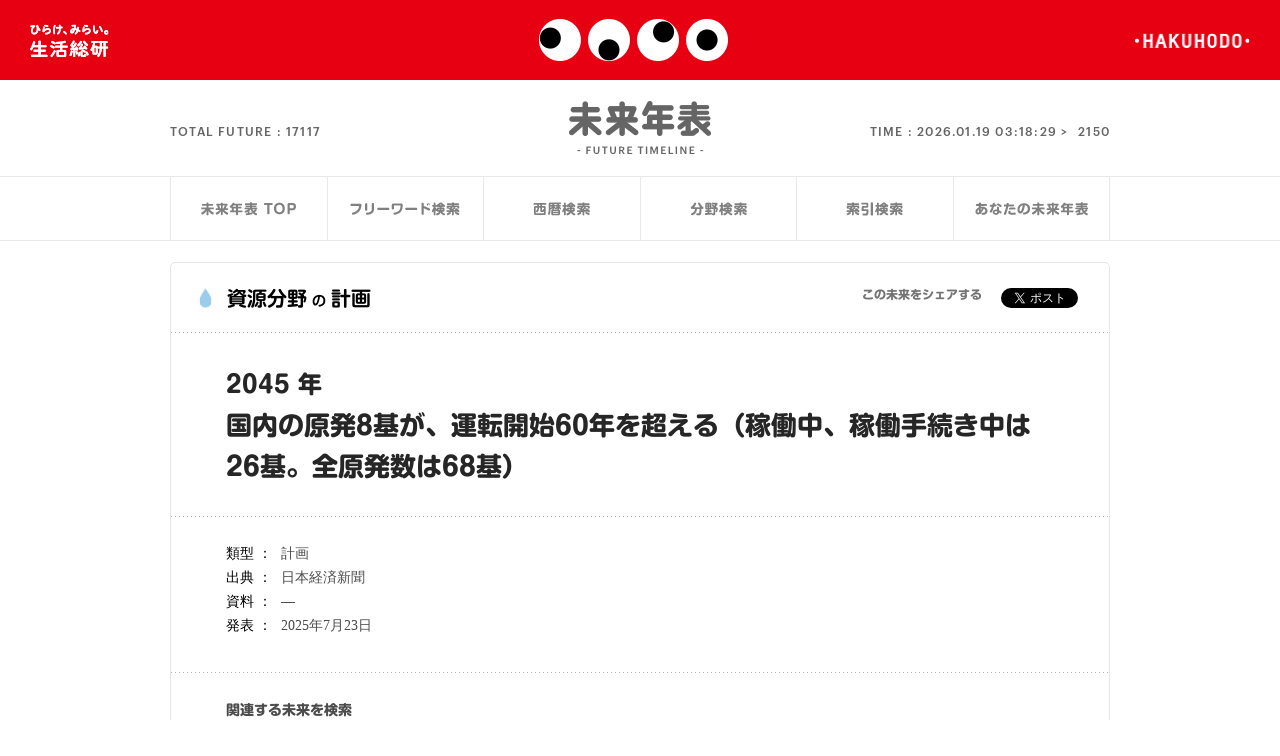

--- FILE ---
content_type: text/html; charset=UTF-8
request_url: https://seikatsusoken.jp/futuretimeline/single.php?id=16552
body_size: 10932
content:
<!DOCTYPE html>
<html dir="ltr" lang="ja">
<head>

  <!--========== meta ==========-->
  <meta content="width=device-width, initial-scale=1, maximum-scale=1.0, user-scalable=no" name="viewport">
<meta http-equiv="Content-Type" content="text/html; charset=utf-8" />
<meta http-equiv="Content-Style-Type" content="text/css" />
<meta http-equiv="Content-Script-Type" content="text/javascript" />
<meta charset="UTF-8" />
<link rel="shortcut icon" href="/wp/wp-content/themes/seikatsusoken/assets/img/common/favicon.ico" />

  <meta name="keywords" content="未来年表,未来予測,未来検索,生活総研,博報堂生活総合研究所" />
  <meta name="description" content="2100年までの未来予測関連の記事やレポートを整理した未来年表データベースから、未来予測を検索することができます。" />

  <title>未来年表：資源分野の計画：2045 年　国内の原発8基が、運転開始60年を超える（稼働中、稼働手続き中は26基。全原発数は68基）  | 生活総研</title>

  <meta property="fb:app_id" content="617830364894449" />
  <meta property="og:type" content="article">
  <meta property="og:locale" content="ja_JP">
  <meta property="og:site_name" content="生活総研 ONLINE">
  <meta property="og:title" content="未来年表 | 生活総研ONLINE">
  <meta property="og:description" content="2100年までの未来予測関連の記事やレポートを整理した未来年表データベースから、未来予測を検索することができます。">
  <meta property="og:image" content="http://seikatsusoken.jp/futuretimeline/img/common/facebook_thumb.png">
  <meta name="twitter:card" content="summary_large_image">

  <link rel="stylesheet" type="text/css" href="/futuretimeline/style/futuretimeline.css" />

  <script language="javascript" type="text/javascript" src="js/crir/crir.js"></script>
  <!-- Google Tag Manager -->
<script>(function(w,d,s,l,i){w[l]=w[l]||[];w[l].push({'gtm.start':
new Date().getTime(),event:'gtm.js'});var f=d.getElementsByTagName(s)[0],
j=d.createElement(s),dl=l!='dataLayer'?'&l='+l:'';j.async=true;j.src=
'https://www.googletagmanager.com/gtm.js?id='+i+dl;f.parentNode.insertBefore(j,f);
})(window,document,'script','dataLayer','GTM-PVV386J');</script>
<!-- End Google Tag Manager -->
<script type="text/javascript" src="/wp/wp-content/themes/seikatsusoken/assets/script/gaevent.js"></script>
<script type="text/javascript" src="/futuretimeline/js/rollover.js"></script>
<script type='text/javascript' src='/wp/wp-includes/js/jquery/jquery.js?ver=1.8.3'></script>
<script type="text/javascript" src="/wp/wp-content/themes/seikatsusoken/assets/lib/jquery.easing.1.3.js"></script>
<script type="text/javascript" src="/wp/wp-content/themes/seikatsusoken/assets/lib/head.min.js"></script>
<script type="text/javascript" src="/wp/wp-content/themes/seikatsusoken/assets/script/common-futuretimeline.js"></script><!-- TODO: common.jsに統一したい（common関数が未定義というエラーが出る） by terada -->
<script type="text/javascript" src="/wp/wp-content/themes/seikatsusoken/assets/script/common.js" /></script>
<script type="text/javascript" src="/wp/wp-content/themes/seikatsusoken/assets/lib/jquery.transit.min.js"></script>
<script type="text/javascript" src="/wp/wp-content/themes/seikatsusoken/assets/lib/jquery.kerning.min.js"></script>
<script>
  var ua = window.navigator.userAgent.toLowerCase();
  var isAndroid = false;

  if(ua.indexOf("android") != -1 && ua.indexOf("mobile") != -1){
    isAndroid = true;
  }else{
    document.write('<scr'+'ipt type="text/javascript" src="//typesquare.com/3/tsst/script/ja/typesquare.js?621d836cfd144794ab68564eac1e02e5" charset="utf-8"></scr'+'ipt>');
  }
</script>
<script type="text/javascript" src="/futuretimeline/js/common.js"></script>
<!-- GA -->
<script>
  (function(i,s,o,g,r,a,m){i['GoogleAnalyticsObject']=r;i[r]=i[r]||function(){
  (i[r].q=i[r].q||[]).push(arguments)},i[r].l=1*new Date();a=s.createElement(o),
  m=s.getElementsByTagName(o)[0];a.async=1;a.src=g;m.parentNode.insertBefore(a,m)
  })(window,document,'script','https://www.google-analytics.com/analytics.js','ga');
  ga('create', 'UA-36718859-2', 'auto');
  ga('send', 'pageview');
</script>

  <script language="javascript" type="text/javascript" src="js/ftlCounter.js"></script>
  <script type="text/javascript">
  function MM_jumpMenu(targ,selObj,restore){ //v3.0
    eval(targ+".location='"+selObj.options[selObj.selectedIndex].value+"'");
    if (restore) selObj.selectedIndex=0;
  }
  </script>


</head>

<body id="futuretimeline" data-pageid='single' class="single">
  <!-- Google Tag Manager (noscript) -->
<noscript><iframe src="https://www.googletagmanager.com/ns.html?id=GTM-PVV386J"
height="0" width="0" style="display:none;visibility:hidden"></iframe></noscript>
<!-- End Google Tag Manager (noscript) -->
<div id="fb-root"></div>
<script>(function(d, s, id) {
  var js, fjs = d.getElementsByTagName(s)[0];
  if (d.getElementById(id)) return;
  js = d.createElement(s); js.id = id;
  js.src = "//connect.facebook.net/ja_JP/sdk.js#xfbml=1&version=v2.5";
  fjs.parentNode.insertBefore(js, fjs);
}(document, 'script', 'facebook-jssdk'));</script>
  <div id="wrap">
    <!--========== header ==========-->
    <header>
  <a id="hirakemirai" href="/" target="_blank"></a>
  <a id="logo-mini" href="/" target="_blank"></a>
  <a id="hakuhodo_logo" href="http://www.hakuhodo.co.jp/" target="_blank"></a>
</header>

    <!--========== /header ==========-->
    <!--========== cont ==========-->
    <div id="cont">
      <div id="ft_header">
  <div id="logo_area">
    <h1><a href="/futuretimeline/"><span>未来年表</span></a></h1>
    <div id="ftcounter">
      <div id="totalFuture">
        <p>TOTAL FUTURE : <span data-totalnum="17117"></span></p>
      </div>
      <div id="time">
        <p>TIME : <span class="time"></span><span data-max="2150" class="final-year">2150</span></p>
      </div>
    </div>
  </div>
  <div class="ftl_menu">
  <ul>
    <li id="menu_top"><a href="./"><p><span>未来年表TOP</span></p></a></li>
    <li id="menu_freeword"><a href="search_freeword.php"><p><span>フリーワード検索</span></p></a></li>
    <li id="menu_year"><a href="search_year.php"><p><span>西暦検索</span></p></a></li>
    <li id="menu_cat"><a href="search_category.php"><p><span>分野検索</span></p></a></li>
    <li id="menu_keyword"><a href="search_keyword.php"><p><span>索引検索</span></p></a></li>
    <li id="menu_yours"><a href="yours.php"><p><span>あなたの未来年表</span></p></a></li>
  </ul>
</div>

</div>


      <div class="col1 cmn_cl">

        <div id="ftl_seach_area_second">

          <!--========== Year Search ==========-->
          <div class="single_title_sp">
            <p>未来予測の詳細</p>
          </div>
          <div id="single_block">
            <section id="single_title">
              <h2 class="icon_big source">資源分野<small>の</small>計画</h2>
              <div class="share">
                <p>この未来をシェアする</p>
                <a href="https://twitter.com/share" class="twitter-share-button">Tweet</a>
<script>!function(d,s,id){var js,fjs=d.getElementsByTagName(s)[0],p=/^http:/.test(d.location)?'http':'https';if(!d.getElementById(id)){js=d.createElement(s);js.id=id;js.src=p+'://platform.twitter.com/widgets.js';fjs.parentNode.insertBefore(js,fjs);}}(document, 'script', 'twitter-wjs');</script>
                <div class="fb-like" data-layout="button_count" data-action="like" data-show-faces="false" data-share="false"></div>
              </div>
            </section>
            <section>
              <h1><span>2045 年</span><br>国内の原発8基が、運転開始60年を超える（稼働中、稼働手続き中は26基。全原発数は68基）</h1>
            </section>
            <section>
              <table class="ftsr_detailDataTable">
                <tr><th>類型 ： </th><td>計画</td></tr>
                <tr><th>出典 ： </th><td>日本経済新聞</td></tr>
                <tr><th>資料 ： </th><td>―</td></tr>
                <tr><th>発表 ： </th><td>2025年7月23日</td></tr>
              </table>
              <div class="share_sp">
                <a href="https://twitter.com/share" class="twitter-share-button">Tweet</a>
<script>!function(d,s,id){var js,fjs=d.getElementsByTagName(s)[0],p=/^http:/.test(d.location)?'http':'https';if(!d.getElementById(id)){js=d.createElement(s);js.id=id;js.src=p+'://platform.twitter.com/widgets.js';fjs.parentNode.insertBefore(js,fjs);}}(document, 'script', 'twitter-wjs');</script>
                <div class="fb-like" data-layout="button_count" data-action="like" data-show-faces="false" data-share="false"></div>
              </div>
            </section>
            <section>
              <h3>関連する未来を検索</h3>
              <ul>
                <li><a href="search_keyword.php?keyword=原子力発電" class="icn_futuretimeline">索引検索：原子力発電</a></li>
                <li><a href="search_category.php?category=8" class="icn_futuretimeline">分野検索：資源</a></li>
                <li><a href="search_year.php?year=2045" class="icn_futuretimeline">西暦検索：2045年</a></li>
              </ul>
            </section>
          </div>
          <div class="ftl_menu">
  <ul>
    <li id="menu_top"><a href="./"><p><span>未来年表TOP</span></p></a></li>
    <li id="menu_freeword"><a href="search_freeword.php"><p><span>フリーワード検索</span></p></a></li>
    <li id="menu_year"><a href="search_year.php"><p><span>西暦検索</span></p></a></li>
    <li id="menu_cat"><a href="search_category.php"><p><span>分野検索</span></p></a></li>
    <li id="menu_keyword"><a href="search_keyword.php"><p><span>索引検索</span></p></a></li>
    <li id="menu_yours"><a href="yours.php"><p><span>あなたの未来年表</span></p></a></li>
  </ul>
</div>

          <div class="cmn_cl" id="ftl_credit">
            <p class="lft">
             未来年表は、「FUTURE LAB 未来人」により、編集・制作されています。転載、および、二次利用に際しては、<br>
             別途、当該制作者による許諾が必要となります。詳しくは、<a href="/form/inquiry/">こちら</a>より、お問い合わせください。
           </p>
           <p class="miraijin_r">powered by <a href="http://miraijin.jp/" target="_blank">FUTURE LAB 未来人</a></p>
         </div>



       </div>
       <!--========== /col1 ==========-->
     </div>
     <!--========== /cont==========-->
   </div>

   <div id="relatedArticle"><!-- Ajax --></div>

   <!--========== footer ==========-->
     <footer>
    <h1><span>博報堂生活総合研究所</span></h1>
    <p id="copy">© 2001 Hakuhodo Institute of Life and Living, <br class="sp">Hakuhodo Inc. All rights reserved.</p>
  </footer>
</div>

   <!--========== /footer ==========-->

 </body>
 </html>
